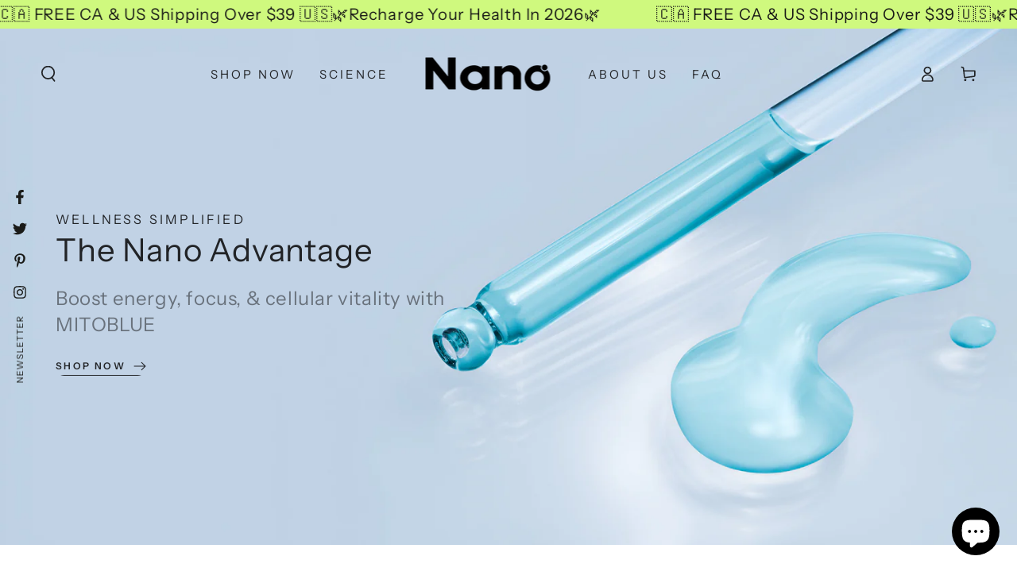

--- FILE ---
content_type: text/css
request_url: https://nanocolloidals.com/cdn/shop/t/3/assets/section-reveal-banner.css?v=127768330228070808441701845517
body_size: 708
content:
@media screen and (min-width: 750px){.banner-wrapper{position:relative}.banner-wrapper animate-sticky{display:block;z-index:10;position:absolute;left:0;bottom:0;width:100%;height:calc(100% + var(--header-bottom-position) - var(--announcement-height, 0px) + 3rem);pointer-events:none}.banner-section--reveal:first-child .banner-wrapper animate-sticky{height:calc(100% + var(--header-bottom-position) - 2px)}.transparent-section:first-child+.banner-section--reveal .banner-wrapper animate-sticky{height:calc(100% + var(--announcement-height, 0px) - 2px)}.banner--reveal .banner__content{padding-top:5rem;padding-bottom:5rem}.banner--reveal .banner__content.top{align-items:flex-start}.banner--reveal .banner__content.middle{align-items:center}.banner--reveal .banner__content.bottom{align-items:flex-end}}.banner--reveal use-animate{position:relative}.banner--reveal .banner__content:after{content:"";pointer-events:none;position:absolute;z-index:1;top:0;left:0;height:100%;width:100%;background-color:rgba(var(--color-overlay),var(--color-overlay-opacity))}@media screen and (min-width: 750px){.banner--reveal{overflow:hidden;display:block;position:relative}.banner--reveal .banner__media{z-index:1}.banner--reveal .banner__content{z-index:2;margin:0;transition:opacity var(--duration-long) ease;width:50%;height:100%}.banner--reveal .banner__content:after{width:200%}}.banner--reveal .banner__content [data-animate]{opacity:0;transform:translateY(5rem)}.banner--reveal use-animate[animate] .banner__content [data-animate],.no-js .banner--reveal .banner__content .banner__box [data-animate]{opacity:1;transform:translateY(0)}.banner--reveal use-animate[animate] .banner__content [data-animate]{transition-property:opacity,transform;transition-timing-function:ease;transition-duration:var(--duration-long)}.banner--reveal use-animate[animate] .banner__content [data-animate]:nth-child(1){transition-delay:.2s}.banner--reveal use-animate[animate] .banner__content [data-animate]:nth-child(2){transition-delay:.4s}.banner--reveal use-animate[animate] .banner__content [data-animate]:nth-child(3){transition-delay:.6s}.banner--reveal use-animate[animate] .banner__content [data-animate]:nth-child(4){transition-delay:.8s}.banner--reveal .banner__box{width:100%;padding:3rem 0}@media screen and (min-width: 750px){.banner--reveal .banner__box{padding:0}}.banner--reveal .banner__subheading.h5+.banner__heading+.banner__text{margin-top:1rem}.banner--reveal .banner__buttons{margin-top:2rem}.banner--reveal .banner__trigger{display:block;position:absolute;top:100%;pointer-events:none}.banner__box .banner__buttons :last-child:is(.button){margin-top:0}.banner__buttons{display:flex;flex-wrap:wrap;flex-direction:column;row-gap:6.2rem}@media screen and (min-width: 750px){.banner__buttons{row-gap:8.2rem}.banner__box.center .banner__buttons{justify-content:center}.banner__box.right .banner__buttons{justify-content:flex-end}}@media screen and (max-width: 749px){.banner__box.mobile-center .banner__buttons{justify-content:center}.banner__box.mobile-right .banner__buttons{justify-content:flex-end}}.banner__buttons p{margin:0}.banner__buttons .button--cta{min-width:auto;min-height:auto;padding-bottom:.2rem}.banner__buttons .button--cta .label{padding-inline-end:1rem;font-size:1.2rem;line-height:2rem;letter-spacing:.2em;text-transform:uppercase}.banner__buttons .button--cta .icon{width:1.6rem;height:1.6rem}.banner__buttons .button--video{border-bottom:0;display:inline-flex;flex-direction:row-reverse;column-gap:1.8rem;overflow:visible}.banner__buttons .button--video:before,.banner__buttons .button--video:after{content:none}.banner__buttons .button--video .label{transform:none;padding-inline-end:0;background-image:linear-gradient(to top,rgb(var(--color-link)) 0px 0px),linear-gradient(to top,transparent 0px,transparent 0px);background-repeat:no-repeat;background-position:right bottom,right bottom;background-size:0% .1rem,100% .1rem;transition-property:background-size}.banner__buttons .button--video .icon{width:4.4rem;height:4.4rem}@media screen and (hover: hover){.banner__buttons .button--video:hover{filter:drop-shadow(0 1rem 2rem rgba(var(--color-overlay),.1)) drop-shadow(0 2rem 4rem rgba(var(--color-overlay),.2))}.banner__buttons .button--video:hover .label{background-position:left bottom,left bottom;background-size:100% .1rem,100% .1rem}.banner__buttons .button--video:hover .icon{animation:beat .6s infinite ease}}@media screen and (max-width: 749px){.banner__box .banner__buttons .button{width:auto}.banner__box.mobile-center .banner__buttons .button{min-width:auto}}.banner__slide{background:var(--gradient-background);background-color:rgb(var(--color-background))}@media screen and (min-width: 750px){.banner__slide{z-index:3;display:flex;align-items:center;position:absolute;top:0;right:0;width:50%;height:100%;transform:translate(100%);opacity:0}.banner--reveal use-animate[animate]+.banner__slide{transition-property:opacity,transform;transition-timing-function:ease;transition-duration:var(--duration-long)}animate-sticky[animate]+.banner--reveal .banner__slide{opacity:1;transform:translate(0)}animate-sticky[animate]+.banner--reveal .banner__content{opacity:0}}.banner-video__modal.banner-video__modal{box-sizing:border-box;opacity:0;position:fixed;visibility:hidden;z-index:-1;margin:0 auto;top:0;left:0;overflow:auto;width:100%;background-color:rgba(var(--color-base-text),.2);height:100%}.banner-video__modal[open].banner-video__modal[open]{opacity:1;visibility:visible;z-index:101}.banner-video__modal-content{background-color:rgb(var(--color-base-background));overflow:auto;height:100%;margin:0;width:100%;position:absolute;padding:0}.banner-video__modal-toggle{background-color:rgb(var(--color-base-background));border:.1rem solid rgb(var(--color-base-border));border-radius:50%;color:rgb(var(--color-base-text));display:flex;align-items:center;justify-content:center;cursor:pointer;position:fixed;padding:1.2rem;z-index:2;top:2rem;right:.5rem;width:4.4rem;height:4.4rem;margin:0 0 0 auto}@media screen and (min-width: 750px){.banner-video__modal-toggle{right:4.8rem;top:3.5rem}}@media screen and (min-width: 990px){.banner-video__modal-toggle{right:4.3rem;top:3rem}}.banner-video__modal-toggle .icon{width:1.5rem;height:1.5rem;transition:transform var(--duration-default) ease}@media screen and (hover: hover){.banner-video__modal-toggle:hover .icon{transform:scale(.8) rotate(90deg)}}.banner-video__modal-video{width:calc(100% - 1rem);height:calc(100% - 6rem);margin:0 auto;padding-top:8rem}@media screen and (min-width: 750px){.banner-video__modal-video{width:calc(100% - 9.6rem);height:calc(100% - 7.5rem);padding-top:9.5rem}}@media screen and (min-width: 990px){.banner-video__modal-video{width:calc(100% - 8.6rem);height:calc(100% - 7rem);padding-top:9rem}}.banner-video__modal-video iframe{width:100%;height:100%;position:static;border:0}@media screen and (max-width: 749px){.banner--reveal.banner--mobile-bottom .banner__content:after{content:none}.banner--reveal.banner--mobile-bottom .banner__box{padding:3rem 0 0}.banner--reveal.banner--mobile-bottom .banner__buttons{flex-direction:row;column-gap:4rem;row-gap:1rem}.banner--reveal.banner--mobile-bottom .banner__buttons .button--video{flex-direction:row;column-gap:1rem}.banner--reveal.banner--mobile-bottom .banner__buttons .button--video .icon{width:1.6rem;height:1.6rem}}
/*# sourceMappingURL=/cdn/shop/t/3/assets/section-reveal-banner.css.map?v=127768330228070808441701845517 */
